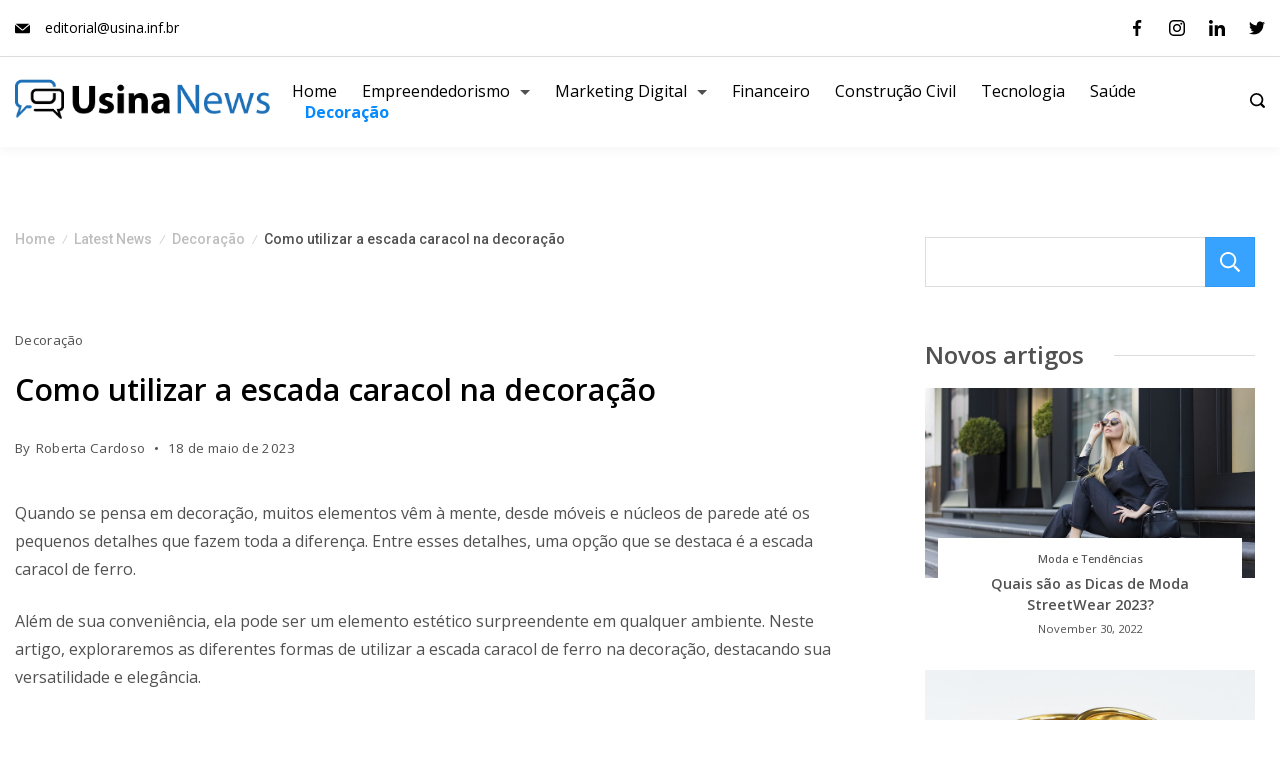

--- FILE ---
content_type: text/css
request_url: https://usina.inf.br/wp-content/plugins/rishi-companion/assets/build/publicCSS.css?ver=6.8.3
body_size: 5155
content:
.cookie-notification{color:var(--color);position:fixed;left:0;bottom:0;z-index:999999;opacity:0;visibility:hidden;transition:all 0.2s ease-in-out}.cookie-notification .container:before,.cookie-notification .rt-container:before{background:var(--colorLinkHover);content:'';display:block;width:18px;height:18px;margin-bottom:15px;background-size:18px;background-position:center;background-repeat:no-repeat;-webkit-mask-repeat:no-repeat;mask-repeat:no-repeat;transition:transform ease 0.25s;-webkit-mask-image:url("data:image/svg+xml,%3Csvg xmlns='http://www.w3.org/2000/svg' width='18.29' height='17.56' viewBox='0 0 18.29 17.56'%3E%3Cg id='Group_5847' data-name='Group 5847' transform='translate(-99.486 -680.486)'%3E%3Cg id='Group_5846' data-name='Group 5846' transform='translate(99.486 680.486)' opacity='0.8'%3E%3Cpath id='Path_26496' data-name='Path 26496' d='M25.9,18.4a3.656,3.656,0,0,1-3.029-2.458.458.458,0,0,0-.511-.306,3.524,3.524,0,0,1-.611.063,3.638,3.638,0,0,1-3.622-3.3.455.455,0,0,0-.169-.312.437.437,0,0,0-.341-.1l-.137.018a2.333,2.333,0,0,1-.308.029,3.631,3.631,0,0,1-3.124-1.779.456.456,0,0,0-.577-.181,9.149,9.149,0,1,0,12.832,8.8A.458.458,0,0,0,25.9,18.4ZM12.134,22.1a1.373,1.373,0,1,1,1.373-1.373A1.373,1.373,0,0,1,12.134,22.1Zm.915-4.576a1.373,1.373,0,1,1,1.373-1.373,1.373,1.373,0,0,1-1.373,1.373Zm3.661,7.322a1.373,1.373,0,1,1,1.373-1.373,1.373,1.373,0,0,1-1.373,1.373Zm0-4.576A1.373,1.373,0,1,1,18.084,18.9a1.373,1.373,0,0,1-1.373,1.373ZM21.287,22.1a1.373,1.373,0,1,1,1.373-1.373A1.373,1.373,0,0,1,21.287,22.1Z' transform='translate(-8.011 -10.037)'/%3E%3C/g%3E%3C/g%3E%3C/svg%3E");mask-image:url("data:image/svg+xml,%3Csvg xmlns='http://www.w3.org/2000/svg' width='18.29' height='17.56' viewBox='0 0 18.29 17.56'%3E%3Cg id='Group_5847' data-name='Group 5847' transform='translate(-99.486 -680.486)'%3E%3Cg id='Group_5846' data-name='Group 5846' transform='translate(99.486 680.486)' opacity='0.8'%3E%3Cpath id='Path_26496' data-name='Path 26496' d='M25.9,18.4a3.656,3.656,0,0,1-3.029-2.458.458.458,0,0,0-.511-.306,3.524,3.524,0,0,1-.611.063,3.638,3.638,0,0,1-3.622-3.3.455.455,0,0,0-.169-.312.437.437,0,0,0-.341-.1l-.137.018a2.333,2.333,0,0,1-.308.029,3.631,3.631,0,0,1-3.124-1.779.456.456,0,0,0-.577-.181,9.149,9.149,0,1,0,12.832,8.8A.458.458,0,0,0,25.9,18.4ZM12.134,22.1a1.373,1.373,0,1,1,1.373-1.373A1.373,1.373,0,0,1,12.134,22.1Zm.915-4.576a1.373,1.373,0,1,1,1.373-1.373,1.373,1.373,0,0,1-1.373,1.373Zm3.661,7.322a1.373,1.373,0,1,1,1.373-1.373,1.373,1.373,0,0,1-1.373,1.373Zm0-4.576A1.373,1.373,0,1,1,18.084,18.9a1.373,1.373,0,0,1-1.373,1.373ZM21.287,22.1a1.373,1.373,0,1,1,1.373-1.373A1.373,1.373,0,0,1,21.287,22.1Z' transform='translate(-8.011 -10.037)'/%3E%3C/g%3E%3C/g%3E%3C/svg%3E")}.cookie-notification .container .rc-cookies-content,.cookie-notification .rt-container .rc-cookies-content{font-family:var(--fontFamily);font-size:var(--fontSize);font-weight:var(--fontWeight);line-height:var(--lineHeight);letter-spacing:var(--letterSpacing);text-transform:var(--textTransform);-webkit-text-decoration:var(--textDecoration);text-decoration:var(--textDecoration)}.cookie-notification .container .rc-cookies-content p,.cookie-notification .rt-container .rc-cookies-content p{margin-bottom:0}.cookie-notification .container .rc-cookies-content p a,.cookie-notification .rt-container .rc-cookies-content p a{color:var(--colorLink)}.cookie-notification .container .rc-cookies-content p a:hover,.cookie-notification .rt-container .rc-cookies-content p a:hover{color:var(--colorLinkHover)}.cookie-notification .container .rt-close.close,.cookie-notification .rt-container .rt-close.close{position:absolute;top:35px;right:35px;padding:0;height:23px;width:23px;font-size:15px;display:flex;align-items:center;justify-content:center;border-radius:100px}.cookie-notification .container .rt-close,.cookie-notification .rt-container .rt-close{align-items:center;background:var(--buttonInitialColor);border:1px solid var(--borderColor);border-radius:var(--bottonRoundness);color:var(--buttonTextInitialColor);cursor:pointer;display:flex;font-size:0.778em;line-height:1;letter-spacing:0.3px;min-height:auto;padding:12px 20px;position:relative;text-transform:capitalize;transition:all 0.2s ease-in-out}.cookie-notification .container .rt-close:hover,.cookie-notification .rt-container .rt-close:hover{background:var(--buttonHoverColor);color:var(--buttonTextHoverColor)}.cookie-notification .container .rt-button.rt-accept,.cookie-notification .rt-container .rt-button.rt-accept{background:var(--buttonSecondaryInitialColor);color:var(--buttonSecondaryTextInitialColor);border:1px solid var(--borderColor);font-size:0.778em;line-height:1;letter-spacing:0.3px;border-radius:var(--bottonRoundness);margin-left:10px;min-height:auto;padding:12px 20px}.cookie-notification .container .rt-button.rt-accept:hover,.cookie-notification .rt-container .rt-button.rt-accept:hover{background:var(--buttonSecondaryHoverColor);color:var(--buttonSecondaryTextHoverColor)}.cookie-notification[data-type='type-1']{padding:0 25px 25px 25px}@media (max-width: 767px){.cookie-notification[data-type='type-1']{padding:0 15px 15px}}.cookie-notification[data-type='type-1'][data-innertype="right"]{left:auto;right:0}.cookie-notification[data-type='type-1'] .container{background:var(--backgroundColor);box-shadow:0px 5px 30px -5px rgba(34,56,101,0.15);display:flex;flex-wrap:wrap;padding:35px;border-radius:0;max-width:var(--maxWidth);position:relative}@media (max-width: 767px){.cookie-notification[data-type='type-1'] .container{padding:20px}}.cookie-notification[data-type='type-1'] .container .rc-cookies-content{margin-bottom:30px;width:100%}.cookie-notification[data-type='type-1'] .container .rc-cookies-content p{margin-bottom:0;word-break:break-word}.cookie-notification[data-type='type-2']{background:var(--backgroundColor);padding:20px;right:0}@media (max-width: 1023px){.cookie-notification[data-type='type-2']{padding:20px}}.cookie-notification[data-type='type-2'] .rt-container{display:flex;align-items:center;justify-content:center;position:relative}@media (max-width: 767px){.cookie-notification[data-type='type-2'] .rt-container{flex-wrap:wrap}}@media (max-width: 767px){.cookie-notification[data-type='type-2'] .rt-container .rc-cookies-content{padding:10px 0 20px;text-align:center;width:100%}}.cookie-notification[data-type='type-2'] .rt-container .rt-button.rt-close{margin-left:50px}@media (max-width: 1023px){.cookie-notification[data-type='type-2'] .rt-container .rt-button.rt-close{margin-left:20px}}@media (max-width: 767px){.cookie-notification[data-type='type-2'] .rt-container .rt-button.rt-close{margin-left:0}}.cookie-notification[data-type='type-2'] .rt-container:before{margin-bottom:0;margin-right:10px;width:25px}@media (max-width: 767px){.cookie-notification[data-type='type-2'] .rt-container:before{width:18px;margin-right:0}}.cookie-notification[data-type='type-2'] .rt-container .rt-close.close{top:-35px;right:0%}.cookie-notification[data-type='type-2'][data-innertype="top"]{bottom:auto;top:20px}.cookie-notification[data-type='type-3']{background:var(--backgroundColor);padding:20px;right:unset;left:50%;transform:translateX(-50%);max-width:var(--maxWidthTypeThree);width:100%}@media (max-width: 1023px){.cookie-notification[data-type='type-3']{padding:20px}}.cookie-notification[data-type='type-3'] .rt-container{display:flex;align-items:center;justify-content:center;position:relative}@media (max-width: 767px){.cookie-notification[data-type='type-3'] .rt-container{flex-wrap:wrap}}.cookie-notification[data-type='type-3'] .rt-container .rc-cookies-content{flex:1}@media (max-width: 767px){.cookie-notification[data-type='type-3'] .rt-container .rc-cookies-content{padding:10px 0 20px;text-align:center;width:100%;flex:unset}}.cookie-notification[data-type='type-3'] .rt-container .rt-button.rt-close{margin-left:50px}@media (max-width: 1023px){.cookie-notification[data-type='type-3'] .rt-container .rt-button.rt-close{margin-left:20px}}@media (max-width: 767px){.cookie-notification[data-type='type-3'] .rt-container .rt-button.rt-close{margin-left:0}}.cookie-notification[data-type='type-3'] .rt-container:before{margin-bottom:0;margin-right:10px;width:25px}@media (max-width: 767px){.cookie-notification[data-type='type-3'] .rt-container:before{width:18px;margin-right:0}}.cookie-notification[data-type='type-3'] .rt-container .rt-close.close{top:-35px;right:0%}.cookie-notification[data-type='type-3'][data-innertype="top"]{bottom:auto;top:20px}.cookie-notification.active{opacity:1;visibility:visible}.ct-loading .cookie-notification{opacity:0;transform:translate3d(0, 15px, 0);transition:all 0.2s ease-in-out}.rt-lazy>picture,.rt-lazy>img,.rt-lazy-loading-start>picture,.rt-lazy-loading-start>img{opacity:0}.rt-lazy>[data-loader],.rt-lazy-loading-start>[data-loader]{opacity:1;-webkit-animation-play-state:running;animation-play-state:running}.rt-lazy-loading>picture,.rt-lazy-loading>img{opacity:1}.rt-lazy-loading>[data-loader]{opacity:0;-webkit-animation-play-state:running;animation-play-state:running}.rt-lazy-loading-start:not(.rt-lazy-static)>picture,.rt-lazy-loading-start:not(.rt-lazy-static)>img,.rt-lazy-loading-start:not(.rt-lazy-static)>[data-loader],.rt-lazy-loading:not(.rt-lazy-static)>picture,.rt-lazy-loading:not(.rt-lazy-static)>img,.rt-lazy-loading:not(.rt-lazy-static)>[data-loader]{transition:opacity 0.5s ease-in}.rt-lazy-loaded>[data-loader]{display:none;visibility:hidden}[data-loader]{position:absolute;z-index:0;top:0;left:0;right:0;bottom:0;margin:auto;color:#c5cbd0}[data-loader='circles']{max-width:40px;max-height:40px;-webkit-animation-play-state:paused;animation-play-state:paused}[data-loader='circles']>span{position:absolute;top:0;left:0;opacity:0;width:100%;height:100%;background:currentColor;border-radius:100%}@-webkit-keyframes circles{0%{transform:scale(0);opacity:0}5%{opacity:1}100%{transform:scale(1);opacity:0}}@keyframes circles{0%{transform:scale(0);opacity:0}5%{opacity:1}100%{transform:scale(1);opacity:0}}@media (prefers-reduced-motion: no-preference){[data-loader='circles']{-webkit-animation-play-state:paused;animation-play-state:paused}[data-loader='circles']>span{-webkit-animation-play-state:inherit;animation-play-state:inherit;-webkit-animation-name:circles;animation-name:circles;-webkit-animation-duration:1.5s;animation-duration:1.5s;-webkit-animation-timing-function:linear;animation-timing-function:linear;-webkit-animation-iteration-count:infinite;animation-iteration-count:infinite}[data-loader='circles']>span:nth-child(1){-webkit-animation-delay:0s;animation-delay:0s}[data-loader='circles']>span:nth-child(2){-webkit-animation-delay:0.8s;animation-delay:0.8s}[data-loader='circles']>span:nth-child(3){-webkit-animation-delay:0.4s;animation-delay:0.4s}}.cb__share-box .rt-module-title{color:var(--titleColor);display:block;font-family:var(--fontFamily);font-size:var(--fontSize);font-style:inherit;font-style:var(--fontStyle, inherit);font-weight:normal;font-weight:var(--fontWeight, normal);letter-spacing:var(--letterSpacing);text-transform:var(--textTransform);-webkit-text-decoration:var(--textDecoration);text-decoration:var(--textDecoration)}.cb__share-box .cb__label{display:none}.cb__share-box>div{display:flex;align-items:center;flex-wrap:wrap;overflow:hidden}.cb__share-box a .cb__icon-container{background:var(--background-color);margin:var(--iconSpacing)}.cb__share-box a:hover .cb__icon-container{background:var(--background-hover-color)}.cb__share-box a:hover .cb__icon-container svg{fill:var(--icon-hover-color)}.cb__share-box[data-shape="square"] .cb__icon-container{border-radius:3px;padding:15px}.cb__share-box[data-shape="circle"] .cb__icon-container{border-radius:100%;padding:calc(var(--icon-size) / 2)}.cb__share-box[data-location="top"],.cb__share-box[data-location="bottom"]{margin:50px 0;margin:var(--margin, 50px) 0}.cb__share-box[data-color="brand"] a .cb__icon-container{background-color:var(--official-color)}.cb__share-box[data-color="brand"] a .cb__icon-container svg{fill:#ffffff}.cb__share-box[data-color="brand"] a .cb__icon-container:hover{opacity:0.8}.cb__share-box[data-color="brand"]>*:hover{opacity:1}.cb__share-box[data-sticky="no"]>div .rt-module-title{display:block;width:100%;margin-bottom:5px}.cb__share-box[data-sticky="no"]>div div{display:flex;flex-wrap:wrap}.cb__share-box[data-sticky="no"][data-alignment="left"] .rt-module-title{text-align:left;margin-right:10px;margin-bottom:10px}.cb__share-box[data-sticky="no"][data-alignment="left"]>div{justify-content:flex-start}.cb__share-box[data-sticky="no"][data-alignment="left"]>div div{display:flex;align-items:center;justify-content:flex-start}.cb__share-box[data-sticky="no"][data-alignment="center"] .rt-module-title{text-align:center}.cb__share-box[data-sticky="no"][data-alignment="center"]>div{justify-content:center}.cb__share-box[data-sticky="no"][data-alignment="right"] .rt-module-title{text-align:right}.cb__share-box[data-sticky="no"][data-alignment="right"]>div{justify-content:flex-end}.cb__share-box[data-sticky="no"][data-alignment="right"]>div div{justify-content:flex-end}.cb__share-box[data-sticky="yes"]{position:absolute;top:0;left:0;width:70px;height:100%;z-index:2}@media (max-width: 689.98px){.cb__share-box[data-sticky="yes"]{position:fixed;margin:auto;bottom:0;top:unset !important;left:0 !important;z-index:8888;width:100%;padding:0;background:#fff;height:unset;box-shadow:-4px -4px 10px rgba(0,0,0,0.17)}}.cb__share-box[data-sticky="yes"][data-float="left"]{left:15px;left:var(--sideOffset, 15px)}@media only screen and (min-width: 1440px){.cb__share-box[data-sticky="yes"][data-float="left"]{top:0;left:-150px}}.cb__share-box[data-sticky="yes"][data-float="right"]{top:0;right:0}.cb__share-box[data-sticky="yes"][data-float="right"]>div{top:180px;top:var(--topOffset, 180px);left:unset;right:15px;right:var(--sideOffset, 15px)}@media only screen and (min-width: 1440px){.cb__share-box[data-sticky="yes"][data-float="right"]{left:unset;right:-100%;top:0}}.cb__share-box[data-sticky="yes"]>div{position:-webkit-sticky;position:sticky;top:180px;top:var(--topOffset, 180px);display:block;margin:0 auto;width:-webkit-fit-content;width:-moz-fit-content;width:fit-content}.cb__share-box[data-sticky="yes"] .rt-module-title{max-width:75px;text-align:center;word-break:break-word;margin-bottom:15px}@media (max-width: 689.98px){.cb__share-box[data-sticky="yes"] .rt-module-title{max-width:unset;margin-bottom:0}}@media (max-width: 689.98px){.cb__share-box[data-sticky="yes"] .rt-hidden-sm{display:none !important}}.cb__share-box[data-sticky="yes"]>div{display:flex;flex-direction:column;align-items:center}@media (max-width: 689.98px){.cb__share-box[data-sticky="yes"]>div>div{display:flex;flex-wrap:wrap}}@media (max-width: 689.98px){.cb__share-box[data-sticky="yes"]>div{-ms-grid-row-align:center;align-self:center;position:unset;display:flex;flex-direction:row;align-items:center;justify-content:center;flex-wrap:wrap;padding:10px 15px;max-width:500px;margin:0 auto;grid-gap:10px}}@media (max-width: 689.89px){.cb__share-box[data-sticky="yes"] .cb__icon-container{margin-bottom:0 !important}}.post-inner-wrap{position:relative}@media only screen and (max-width: 1440px) and (min-width: 689.98px){.post-inner-wrap.float-left{padding-left:100px}}@media (max-width: 1440px){.post-inner-wrap.float-left .cb__share-box{left:0px;left:var(--sideOffset, 0px)}}@media only screen and (max-width: 1440px) and (min-width: 689.98px){.post-inner-wrap.float-right{padding-right:100px}}@media (max-width: 1440px){.post-inner-wrap.float-right .cb__share-box{left:unset;right:0px;right:var(--sideOffset, 0px)}}@media only screen and (min-width: 1440px){.full-width .cb__share-box[data-sticky="yes"][data-float="right"],.leftsidebar .cb__share-box[data-sticky="yes"][data-float="right"]{right:-150px}}.full-width.centered .post-inner-wrap{padding:0}@media only screen and (min-width: 689.98px){.full-width.centered .cb__share-box[data-sticky="yes"][data-float="right"]{right:-100px;top:170px;top:var(--topOffset, 170px)}}@media only screen and (min-width: 689.98px){.full-width.centered .cb__share-box[data-sticky="yes"][data-float="left"]{left:-100px}}.rt-condition-location{display:-ms-grid;display:grid;-ms-grid-columns:1fr 100px;grid-template-columns:1fr 100px;grid-column-gap:10px;padding-bottom:20px;border-bottom:1px dashed rgba(0,0,0,0.1);--x-select-dropdown-width: calc(100% + 110px)}.rt-new-condition-location{--options-vertical-spacing: 20px;padding:0 14px;padding:var(--options-horizontal-spacing, 0 14px)}.rt-new-condition-location .rt-new-location{--options-horizontal-spacing: 0}.rt-new-condition-location .rt-new-location .rt-control{padding-bottom:20px;border-bottom:1px dashed rgba(0,0,0,0.1)}.rt-new-condition-location .rt-new-location button{right:-24px;width:24px}.rt-new-condition-location .button{width:100%;margin-top:20px}.rt-control[data-location]{--options-vertical-spacing: 20px}.rt-control[data-location][data-design="inline"] input{text-align:center;--width: 100px}.rt-control[data-location]:after{border-bottom-style:dashed}.rt-display-conditions{padding:30px 0;margin:10px 0 0 0;border-top:1px dashed rgba(0,0,0,0.1)}.rt-condition-group{display:-ms-grid;display:grid;-ms-grid-columns:var(--grid-template-columns);grid-template-columns:var(--grid-template-columns);grid-column-gap:10px;grid-row-gap:10px;padding-bottom:20px;margin-bottom:20px;border-bottom:1px dashed rgba(0,0,0,0.1)}.rt-condition-group.rt-cols-2{--grid-template-columns: 110px 1fr}.rt-condition-group.rt-cols-2 .rt-select-input:nth-child(2):before{content:'ref-width'}.rt-condition-group.rt-cols-3{--grid-template-columns: 110px 1fr 1fr}.rt-condition-group.rt-cols-3 .rt-select-input:nth-child(2):before{content:'ref-width:right'}.rt-condition-group.rt-cols-3 .rt-select-input:nth-child(3):before{content:'ref-width:left'}.rt-condition-group .rt-select-dropdown{box-shadow:0 10px 15px rgba(0,0,0,0.08),0px 0px 0px 1px rgba(221,221,221,0.5)}.rt-condition-type span{position:absolute;top:6px;left:6px;display:flex;align-items:center;justify-content:center;width:18px;height:18px;border-radius:3px;background:#eee}.rt-condition-type span:before,.rt-condition-type span:after{position:absolute;content:'';width:6px;height:1px;background:currentColor}.rt-condition-type .rt-include:after{transform:rotate(90deg)}.rt-condition-type .rt-exclude:after{display:none}.rt-condition-type input{--padding: 0 0 0 30px}.rt-new-location,.rt-condition-group{position:relative}.rt-new-location button,.rt-condition-group button{position:absolute;top:0;right:-30px;font-size:18px;line-height:18px;width:30px;height:30px;padding:0;border:none;cursor:pointer;-webkit-appearance:none;-moz-appearance:none;appearance:none;opacity:0.5;background:transparent}.rt-new-location button:focus,.rt-condition-group button:focus{outline:none}.rt-new-location button:hover,.rt-condition-group button:hover{opacity:1;color:#a00}.rt-conditions-actions{display:-ms-grid;display:grid;-ms-grid-columns:(1fr)[2];grid-template-columns:repeat(2, 1fr);grid-column-gap:15px}.rishi-code-editor-trigger{display:inline-flex;align-items:center;margin:0 8px}.rt-checkbox-container{--checkMarkColor: #fff;--background: rgba(179, 189, 201, 0.8);--backgroundActive: var(--accentColor);display:flex;align-items:center;justify-content:space-between;padding:10px 0;transition:color 0.15s ease}.rt-checkbox-container:not(.activated){cursor:pointer}.rt-checkbox-container:not(.activated):hover{color:#0e8ecc}.rt-checkbox-container:not(.activated):hover .rt-checkbox:not(.active){--background: var(--backgroundActive)}.rt-checkbox-container.activated{--checkMarkColor: rgba(104, 124, 147, 0.6);--backgroundActive: rgba(179, 189, 201, 0.3)}.rt-checkbox{display:inline-flex;align-items:center;justify-content:center;position:relative;width:18px;height:18px;flex:0 0 18px}.rt-checkbox:before{position:absolute;z-index:1;content:'';width:18px;height:18px;margin:auto;border-radius:100%;box-shadow:inset 0px 0px 0px 2px var(--background);transition:all 0.12s cubic-bezier(0.455, 0.03, 0.515, 0.955)}.rt-checkbox svg{position:relative;z-index:2}.rt-checkbox.active:before{width:22px;height:22px;box-shadow:inset 0px 0px 0px 12px var(--backgroundActive)}.rt-checkbox .check{fill:none;stroke:var(--checkMarkColor);stroke-width:2.5;stroke-linecap:round;stroke-linejoin:round;stroke-miterlimit:10;stroke-dasharray:15;stroke-dashoffset:16;transition:stroke 0.4s cubic-bezier(0.455, 0.03, 0.515, 0.955),stroke-dashoffset 0.4s cubic-bezier(0.455, 0.03, 0.515, 0.955)}.rt-checkbox.active .check{stroke-dashoffset:0}.ct-import-export input[type="file"]{display:none}.ct-import-export .button{width:100%}.ct-import-export .button:not(:last-child){margin-bottom:20px}[data-reach-dialog-overlay]{background:rgba(0,0,0,0.5) !important}.rara-reset-options.rara-admin-modal{border-radius:0;font-family:"Arial";min-height:255px;width:496px;padding:45px}.rara-reset-options .rara-modal-content{display:block}.rara-reset-options .rara-modal-content h2{color:#292929;font-size:1.6em;font-weight:700;line-height:1.5}.rara-reset-options .rara-modal-content p{color:rgba(41,41,41,0.9);font-size:1.2em;font-weight:400;line-height:1.78em;letter-spacing:0.1px;margin-bottom:30px}.rara-reset-options .rara-modal-actions.has-divider{display:flex;justify-content:center;margin-bottom:0;padding:0}.rara-reset-options .rara-modal-actions:before{display:none}.rara-reset-options .rara-modal-actions .button{background:#ffffff;border-color:#5081F5;border-radius:0px;color:#5081F5;font-size:14px;font-weight:400;letter-spacing:0.5px;padding:0 20px;transition:all ease-in 0.2s;width:auto}.rara-reset-options .rara-modal-actions .button:hover{background:#5081F5;border-color:#5081F5;color:#fff}.rara-reset-options .rara-modal-actions .button:focus{box-shadow:0 0 0 1px #fff, 0 0 0 3px #5081f5}.rara-reset-options .rara-modal-actions .button.button-primary{background:#5081F5;border-color:#5081F5;border-width:1px;border-style:solid;color:#fff}.rara-reset-options .rara-modal-actions .button.button-primary:hover{background:#ffffff;border-color:#5081F5;color:#5081F5}.rt-builder-conditions-modal{background:#fff;box-sizing:border-box;box-shadow:0 50px 300px rgba(92,110,128,0.5);display:block;max-width:600px;margin:0 auto;outline:none;padding:45px;width:100%}.rt-builder-conditions-modal .close-button{background:transparent;border:none;color:#292929;cursor:pointer;font-size:24px;line-height:0;opacity:1;padding:15px;position:absolute;right:5px;top:10px;transition:opacity 0.15s ease}.rt-builder-conditions-modal .rt-modal-content{font-family:'Arial';position:relative}.rt-builder-conditions-modal .rt-modal-content h2{color:#292929;font-size:1.6em;font-weight:700;line-height:1.5}.rt-builder-conditions-modal .rt-modal-content p{color:rgba(41,41,41,0.9);font-size:1.2em;font-weight:400;line-height:1.78em;letter-spacing:0.1px;margin:0 0 30px}.rt-builder-conditions-modal .rt-modal-content .rt-modal-scroll .rt-display-conditions{border-top:1px solid rgba(0,0,0,0.1);margin:0}.rt-builder-conditions-modal .rt-modal-content .rt-modal-scroll .rt-display-conditions .rt-condition-group{border-bottom:1px solid rgba(0,0,0,0.1)}.rt-builder-conditions-modal .rt-modal-content .rt-modal-scroll .rt-display-conditions .rt-condition-group .rt-select-input input{color:rgba(41,41,41,0.9);border-radius:0px;font-size:14px;height:40px;padding:var(--padding)}.rt-builder-conditions-modal .rt-modal-content .rt-modal-scroll .rt-display-conditions .rt-condition-group .rt-select-input input:hover{border-color:#5081F5}.rt-builder-conditions-modal .rt-modal-content .rt-modal-scroll .rt-display-conditions .rt-condition-group .rt-select-input input:focus{box-shadow:0 0 0 1px #5081F5}.rt-builder-conditions-modal .rt-modal-content .rt-modal-scroll .rt-display-conditions .rt-condition-group .rt-select-input.rt-condition-type span{top:10px}.rt-builder-conditions-modal .rt-modal-content .rt-modal-scroll .rt-display-conditions .rt-condition-group button{height:40px}.rt-builder-conditions-modal .rt-modal-content .rt-modal-scroll .rt-display-conditions .rt-conditions-actions{display:flex;justify-content:center;margin-bottom:0;padding:0}.rt-builder-conditions-modal .rt-modal-content .rt-modal-scroll .rt-display-conditions .rt-conditions-actions .button{background:#ffffff;border-color:#5081F5;border-radius:0px;color:#5081F5;font-size:14px;font-weight:400;height:45px;letter-spacing:0.5px;padding:0 20px;transition:all ease-in 0.2s;width:auto}.rt-builder-conditions-modal .rt-modal-content .rt-modal-scroll .rt-display-conditions .rt-conditions-actions .button:hover{background:#5081F5;border-color:#5081F5;border:1px solid #5081F5;color:#fff}.rt-builder-conditions-modal .rt-modal-content .rt-modal-actions .button-primary{background:#5081F5;border-color:#5081F5;border:1px solid #5081F5;color:#fff;border-radius:0px;font-size:14px;font-weight:400;height:45px;letter-spacing:0.5px;padding:0 20px;transition:all ease-in 0.2s;width:auto}.rt-builder-conditions-modal .rt-modal-content .rt-modal-actions .button-primary:hover{background:#ffffff;border-color:#5081F5;color:#5081F5}.rt-builder-conditions-modal .rt-modal-content .rt-modal-actions .button-primary:focus{box-shadow:0 0 0 1px #fff, 0 0 0 3px #5081f5}.toplevel_page_rt-dashboard .wp-menu-image img{max-width:18px;height:auto}.toplevel_page_rt-dashboard a[href*='rt-dashboard-pricing']{display:none !important}[data-slug='rishi-companion'] .upgrade{display:none}.fs-field-beta_program{display:none}@media (max-width: 999.98px){[data-device='mobile'][data-transparent]{position:absolute;top:0;left:0;right:0}}@media (min-width: 1000px){[data-device='desktop'][data-transparent]{position:absolute;top:0;left:0;right:0}}[data-header*="sticky"]{--scroll-margin-top-offset: calc(
        (var(--headerStickyHeight, var(--headerHeight, 0px)) * var(--has-transparent-header) * (var(--stickyShrink, 100) / 100)) + var(--headerStickyHeight, var(--headerHeight, 0px)) * (1 - var(--has-transparent-header)))}[data-header*="sticky:shrink"]{--scroll-margin-top-offset: calc(var(--headerStickyHeight, var(--headerHeight, 0px)) * (var(--stickyShrink, 100) / 100))}.rt-sticky-container [data-sticky*="yes"][data-sticky*="shrink"] [data-row="middle"]>*{--height: var(--shrinkHeight, var(--main-row-height))}.rt-sticky-container{min-height:0;min-height:var(--minHeight, 0)}.rt-sticky-container [data-sticky*='yes']{position:fixed;top:calc(0px + 0px);top:calc(var(--admin-bar,  0px) + var(--frame-size,  0px));left:0px;left:var(--frame-size, 0px);right:0px;right:var(--frame-size, 0px);z-index:5}.rt-sticky-container [data-sticky*='yes'] [data-row='middle']{--main-row-height:  var(--height)}.rt-sticky-container [data-sticky*='yes'][data-sticky*='shrink'] [data-row='middle']>*{--height:  var(--shrinkHeight,  var(--main-row-height))}.rt-sticky-container [data-sticky*='yes'][data-sticky*='auto-hide'] [data-row='middle']>*,.rt-sticky-container [data-sticky*='yes'][data-sticky*='slide'] [data-row='middle']>*,.rt-sticky-container [data-sticky*='yes'][data-sticky*='fade'] [data-row='middle']>*{--height:  calc(var(--main-row-height) * var(--stickyShrink,  100) / 100)}[data-sticky*="auto-hide"] [data-sticky*="yes-start"],[data-sticky*="slide"] [data-sticky*="yes-start"]{transform:translateY(-100%)}[data-sticky*="auto-hide"] [data-sticky*="yes-end"],[data-sticky*="slide"] [data-sticky*="yes-end"]{transition:transform 0.2s cubic-bezier(0.455, 0.03, 0.515, 0.955)}[data-sticky*="auto-hide"] [data-sticky*="yes-hide-start"],[data-sticky*="slide"] [data-sticky*="yes-hide-start"]{transform:none}[data-sticky*="auto-hide"] [data-sticky*="yes-hide-end"],[data-sticky*="slide"] [data-sticky*="yes-hide-end"]{transform:translateY(-100%);transition:transform 0.2s cubic-bezier(0.455, 0.03, 0.515, 0.955)}[data-sticky*="fade"] [data-sticky*="yes-start"]{opacity:0}[data-sticky*="fade"] [data-sticky*="yes-end"]{transition:opacity 0.2s cubic-bezier(0.455, 0.03, 0.515, 0.955)}[data-sticky*="fade"] [data-sticky*="yes-hide-start"]{opacity:1}[data-sticky*="fade"] [data-sticky*="yes-hide-end"]{opacity:0;transition:opacity 0.2s cubic-bezier(0.455, 0.03, 0.515, 0.955)}body:not(.ct-loading) [data-sticky]>[data-row]{transition:box-shadow 0.2s cubic-bezier(0.455, 0.03, 0.515, 0.955),background-color 0.2s cubic-bezier(0.455, 0.03, 0.515, 0.955)}body:not(.ct-loading) [data-sticky] [data-column]{transition:min-height 0.12s cubic-bezier(0.455, 0.03, 0.515, 0.955)}body:not(.ct-loading) [data-sticky] .ct-header-text,body:not(.ct-loading) [data-sticky] .site-description{transition:color 0.12s cubic-bezier(0.455, 0.03, 0.515, 0.955)}[data-sticky="yes:slide"] [data-row]{min-height:auto !important;height:auto}@media screen and (min-width: 783px){.admin-bar{--admin-bar: 32px}}@media screen and (min-width: 601px) and (max-width: 782px){.admin-bar{--admin-bar: 46px}}@media screen and (max-width: 600px){.admin-bar{--admin-bar: 0px}}@media (min-width: 1000px){.ct-sidebar[data-sticky]{position:-webkit-sticky;position:sticky;top:calc(var(--sidebarOffset) + 0px + 0px);top:calc(var(--sidebarOffset) + var(--admin-bar, 0px) + var(--headerStickyHeight, 0px))}}#rt-progress-bar[data-location="bottom"] progress{bottom:0}progress{width:100%;position:fixed;height:var(--Thickness);-webkit-appearance:none;-moz-appearance:none;appearance:none;background-color:var(--colorDefault);border:none;color:var(--colorProgress);z-index:9999}progress::-webkit-progress-bar{background-color:transparent}progress::-webkit-progress-value{background-color:var(--colorProgress)}progress::-moz-progress-bar{background-color:var(--colorProgress)}body.rtl .rt-search-box .search-form .search-submit{right:auto;left:10px}body.rtl .rishi_sidebar_widget_popular_post ul.layout-type-1 li .post-thumbnail,body.rtl .rishi_sidebar_widget_recent_post ul.layout-type-1 li .post-thumbnail,body.rtl .rishi-posts-tabs .posts-tab-content .grid .tab-content .post-thumbnail{margin-right:0;margin-left:20px}body.rtl .rishi_sidebar_widget_popular_post ul li .widget-entry-header .entry-meta .posted-on+.view-count,body.rtl .rishi_sidebar_widget_popular_post ul li .widget-entry-header .entry-meta .posted-on+.comment-count,body.rtl .rishi_sidebar_widget_recent_post ul li .widget-entry-header .entry-meta .posted-on+.view-count,body.rtl .rishi_sidebar_widget_recent_post ul li .widget-entry-header .entry-meta .posted-on+.comment-count{margin-left:0;margin-right:12px;padding-left:0;padding-right:10px}body.rtl .rishi_sidebar_widget_popular_post ul li .widget-entry-header .entry-meta .posted-on+.view-count::before,body.rtl .rishi_sidebar_widget_popular_post ul li .widget-entry-header .entry-meta .posted-on+.comment-count::before,body.rtl .rishi_sidebar_widget_recent_post ul li .widget-entry-header .entry-meta .posted-on+.view-count::before,body.rtl .rishi_sidebar_widget_recent_post ul li .widget-entry-header .entry-meta .posted-on+.comment-count::before{left:auto;right:0}body.rtl .rishi_sidebar_widget_popular_post ul li .widget-entry-header .cat-links a+a,body.rtl .rishi_sidebar_widget_recent_post ul li .widget-entry-header .cat-links a+a{margin-left:0;padding-left:0;margin-right:12px;padding-right:12px}body.rtl .rishi_sidebar_widget_popular_post ul li .widget-entry-header .cat-links a+a::before,body.rtl .rishi_sidebar_widget_recent_post ul li .widget-entry-header .cat-links a+a::before{left:auto;right:0}body.rtl .cookie-notification .container .rt-close.close,body.rtl .cookie-notification .rt-container .rt-close.close{right:auto;left:35px}body.rtl .cookie-notification .container .rt-button.rt-accept,body.rtl .cookie-notification .rt-container .rt-button.rt-accept{margin-left:0;margin-right:10px}



--- FILE ---
content_type: text/css
request_url: https://usina.inf.br/wp-content/themes/rishi/css/build/gutenberg.min.css?ver=1.1.4
body_size: 673
content:
.wp-has-aspert-ratio .wp-block-embed__wrapper{position:relative;height:0;overflow:hidden}.wp-has-aspert-ratio.wp-embed-aspect-16-9 .wp-block-embed__wrapper{padding-top:56.25%}.wp-has-aspert-ratio.wp-embed-aspect-4-3 .wp-block-embed__wrapper{padding-top:75%}.wp-has-aspert-ratio.wp-embed-aspect-3-2 .wp-block-embed__wrapper{padding-top:66.67%}.wp-has-aspert-ratio.wp-embed-aspect-21-9 .wp-block-embed__wrapper{padding-top:42.86%}.wp-has-aspert-ratio .wp-block-embed__wrapper iframe{position:absolute;top:0;left:0;width:100%;height:100%}.wp-block-separator{background:0 0;border:none;border-top:1px solid var(--genborderColor);margin:1em 0}.wp-block-quote{border:8px solid var(--genborderColor);margin:50px 0 67px;padding:55px 64px}.rishi-has-blocks .wp-block-embed{margin-top:0;margin-bottom:0}.rishi-has-blocks .wp-block-embed figcaption,.rishi-has-blocks .wp-block-gallery .blocks-gallery-caption,.rishi-has-blocks .wp-block-image figcaption{margin:.8075em 0 0 0;text-align:center}.rishi-has-blocks .wp-block-gallery figure{margin:0}.rishi-has-blocks .wp-block-gallery .blocks-gallery-caption{width:100%;margin-top:0}.rishi-has-blocks .wp-block-gallery .blocks-gallery-item:last-child{margin-bottom:1em}.wp-block-table.is-style-stripes{border-bottom:none}.wp-block-tag-cloud a{font-size:1em!important;margin-right:10px}.wp-block-archives li a,.wp-block-categories li a,.wp-block-latest-comments li a,.wp-block-rss li a{color:var(--primaryColor)}.wp-block-latest-comments__comment-meta .wp-block-latest-comments__comment-link{display:block;margin-top:10px}.block-editor .wp-block-latest-comments p{margin-bottom:0}.wp-block-latest-comments .wp-block-latest-comments__comment{font-size:.833333em;line-height:var(--lineHeight)}.wp-block-search{display:flex;flex:1;flex-wrap:wrap}.wp-block-search label{margin-bottom:15px}.wp-block-search .wp-block-search__inside-wrapper{position:relative}.wp-block-search .wp-block-search__input{border:1px solid var(--genborderColor)}.wp-block-search .wp-block-search__button{margin:0!important;border-radius:0}#secondary .wp-block-search label,footer .wp-block-search label{display:none}#secondary .wp-block-search .wp-block-search__button,footer .wp-block-search .wp-block-search__button{width:50px;height:50px;border:none;box-shadow:none;background-color:var(--genLinkColor);background-image:url('data:image/svg+xml; utf-8, <svg xmlns="http://www.w3.org/2000/svg" viewBox="0 0 512 512"><path fill="%23fff" d="M508.5 468.9L387.1 347.5c-2.3-2.3-5.3-3.5-8.5-3.5h-13.2c31.5-36.5 50.6-84 50.6-136C416 93.1 322.9 0 208 0S0 93.1 0 208s93.1 208 208 208c52 0 99.5-19.1 136-50.6v13.2c0 3.2 1.3 6.2 3.5 8.5l121.4 121.4c4.7 4.7 12.3 4.7 17 0l22.6-22.6c4.7-4.7 4.7-12.3 0-17zM208 368c-88.4 0-160-71.6-160-160S119.6 48 208 48s160 71.6 160 160-71.6 160-160 160z"></path></svg>');background-repeat:no-repeat;background-size:20px;background-position:center;text-indent:60px;white-space:nowrap;overflow:hidden;position:absolute;right:0}#secondary .wp-block-archives li a,#secondary .wp-block-categories li a,#secondary .wp-block-latest-comments li a,#secondary .wp-block-rss li a,footer .wp-block-archives li a,footer .wp-block-categories li a,footer .wp-block-latest-comments li a,footer .wp-block-rss li a{color:var(--widgetsLinkColor)}#secondary .wp-block-archives li a:hover,#secondary .wp-block-categories li a:hover,#secondary .wp-block-latest-comments li a:hover,#secondary .wp-block-rss li a:hover,footer .wp-block-archives li a:hover,footer .wp-block-categories li a:hover,footer .wp-block-latest-comments li a:hover,footer .wp-block-rss li a:hover{color:var(--widgetsLinkHoverColor)}.wp-block-calendar table{margin:0}.wp-block-calendar table caption{color:var(--primaryColor)}.wp-block-calendar table tr td{padding:10px 0}.wp-block-calendar .wp-calendar-nav-prev{float:left}.wp-block-calendar .wp-calendar-nav-next{float:right}